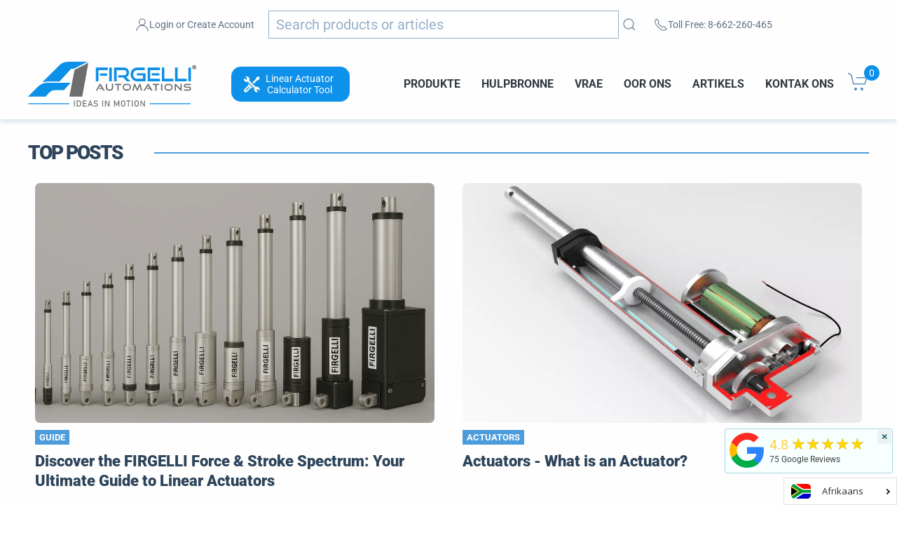

--- FILE ---
content_type: application/javascript; charset=utf-8
request_url: https://searchanise-ef84.kxcdn.com/preload_data.7L3u4e4Z1I.js
body_size: 11599
content:
window.Searchanise.preloadedSuggestions=['linear actuator','p actuator','r is','return on linear actuator','linear actuators','power supply','firgelli automations 12 stroke linear actuator','limit switch','mb bracket','the se','synchronous control','speed controller for linear actuators','arduino control','high speed','limit switches','ow long','heavy duty drawer slides','the com','high speed actuator','linear actuator speed control','two actuators','rocker switch','12v supply','how to wire actuators','high speed linear actuator','mounting brackets','motor drive','30 inch stroke','linear control','hi speed','12v motor','arduino code','remote control','24 volt linear actuator','duty cycle','actuator control board','ip rating','one cal','heavy duty rod actuators','external limit-switch microswitch','mb1 pin','is synchronized actuators','how to control a linear actuator','utility linear actuator','micro actuator','control board','fa-240-s-12 3 30:1','firgelli clevis mounting bracket','el kit','motor driver','dc motor drive','speed controller','mini actuator','firgelli fcb-1 lcd screen control box','heavy duty rod actuator ip66 rated dust and water resistant','feedback actuator','volt linear actuator','rotary actuator','high speed actuators','drawer slide','24v linear actuators','clevis pin','mb1 bracket','waterproof linear actuator','f-sd-h-220 12v','standing desk','into inches','magnet wire','actuator controller','heavy duty rod actuator','potentiometer feedback for linear actuator','linear actuator bracket','60 inch actuator','linear actuator controller','control box','pop up','60 inch stroke actuators','l12 linear actuator','size fa-tvl-170-24-36','8 inch stroke actuator','24v actuator 10 stroke','rod end','lbs fa-ra-22-12-24','miniature linear actuator','table lift','12v actuator','fa-sgr-35 series','magnetic actuators','how do you control heater with arduino','arduino actuator with set points','telescopic actuator','model fa-35-s-12-xx','motor speed control','fa-150-s-12-4 20:1','12 v power supply','overcurrent protection','26 inch stroke','safety switch','screw actuators','water resistant','motor less','fa-450-tr-24-30 actuator\'s','v mode','model fa-hf-100-12-30','p series','gear motor drive hub','model fa-al-35-12-2','tvl-170 rear mount pop-up tv lift','linear actuator angle mounting','micro ac','micro pen actuator with feedback','fcb-2 lcd','wire gauge','120 inch actuator','micro linear actuator','linear actuator control board','slide rails','where is it','utility linear actuator 330 lb 12 inch','wiring diagram toggle','motor 24v','best price','rf remote control system for actuators','fcb-1 controller','bluetooth desktop','linear guide rail kit','fa-mgr-15 series mini linear slide rails','three leg','heavy duty rod actuator ip66 rated dust and water resistant 12v 200 lb 20 inch','spur gear','bullet series 50 cal linear actuator','what is a','actuator bracket','wiring diagram','water proof','wireless control system','400 lb optical sensor 24 inch','fa 150 s 12 6','column lift remote control','fa-150-s-12-2 20:1','24v dc linear actuator','functional linear actuator','arduino due','3d print file','power supply cable','drawer slides','p-series high force actuators','roller top','high current dc motor drive','pwm freq','300 mm linear rail','sleek rod tubular linear actuators 30 in fa-04-12-30','force feedback linear actuator','mounting bracket for all mini actuators','external limit switch kit','linear actuator can','synchronous control board for feedback actuators 4 actuators','3 inch stroke linear actuator','mb50u mounting bracket','firgelli 24 stroke','linear actuator mounting','is plus','worm gear','is a db','arduino starter kit','firgelli micro actuator','motor slide','step files','tv lift','under mount drawer slides','four channel remote control system 4ch-rc × 1 remote control','adjustable stroke linear actuators','linear bearings','mini linear actuator','lid roller','external controller','mb1-p mounting brackets','motor speed controller','installation manual','fa-400-l-12-24 linear actuator','heavy duty linear bearing slide rails','fa sc1','safe work requirements','lightweight linear actuator','lid for tv lift','8 24v linear actuator','premium high force linear actuator','over current','hall sensor','ul 10c','firgelli automations heavy duty linear actuator','fa 1000 l 12 3','fa 240 s 12-18','pair remote','warranty plus','linear control board','lifting with','what is for','mini linear bearing slide rails','arc li','spdt relay','column lift 650','power wheels','4mm screw','4 channel relay','le wall','firgelli automations fa-150-12-2','video free 【visit','original l12','fa-400-l-12-24 12v','full speed','tvl-170 rear mount pop-up tv lift 36-inch','fcb-2 controller','fa-240-s-12-12 30:1','linear slides','dc gear motors','track actuators','100% duty cycle linear-actuators','bluetooth controller','tweezers probes','f-sd-h-450-12v-20 f-sd-h-450-12v-20','for free','classic rod linear actuators','max speed','lock requirements','100% duty linear-actuators','will there be a','for rivet','warranty online','mini linear actuator with feedback','outdoor rated','bullet 35 cal','fast actuator','control box for tv lifts','dc motor driver','2 on startup','micro utility actuator','type fa-1000-l-12-24','classic rod','micro pen','feedback rod linear actuators × 2 12v 150 lb 6 inch','model fa-hf-100-12-xx','type fa-400-l-12-30','track actuator','4 bar mechanisms','not error','install on 42','f pm h 900 12v 24','mounting bracket','linear bearing slider','firmware version','impact actuator high speed','worm drive','tv lifts','fa-po-240-12-xx dynamic','sync controller','60 drawer slides heavy duty','linear rail','gear reduction motor','fa-sgr-15n series mini sliding carriage','f-sd-h-450-12v-4 f-sd-h-450-12v-4','f pm h 1500 12v 30','f-sd-h-450-12v-22 f-sd-h-450-12v-22','actuator reversing switch','4ch-rc system','120v ac linear actuator','ball slide','gate actuators','2000 lbs actuators','re cold kit','logic board','fa-u-110-12-2 fa-u-110-12-2','lift column','source it','micro utility','ceiling drop down tv lift','model fa-1000-l-12-3','s 44 steel','sleek rod actuator','mb9 bracket','lifting with motor','fast linear actuators','touch screen radio','8 gauge rod diameter','aluminum rails','24vdc actuator','monitor lift','is dead','heavy duty industrial actuator','arduino uno','premium high force linear','optical feedback linear actuator','marine actuators','dynamic vs static force','super duty','6 channel remote control systems','air slide','outdoor tv cabinet','100 lb 36 inch','firgelli automations classic linear actuator 12v 4 stroke 150 lb','mb50 mounting bracket','linear actuator direct drive','fa hf 100 12 18','mounting plate','50 inch drawer slides','400 lb slides','power 12v 10a','emi cover steel','linear actuator potentiometers','firgelli bullet series mini actuator','hack hack','arduino feedback code','deluxe rod actuators 12v 100 lb 34 inch','for data','is code','not showing','two channel','is still','24v dc power','2 channel remote control system','deluxe rod actuators feedback','firgelli fa-ra-22-12-2','industrial heavy duty linear actuator','2ch rem','wiring plc to super duty','linear actuator 300mm','rubber tip','spare remote','fa po-150','iş excel','toggle switch','job as','linear bearing slides','actuator control board with lcd screen interface','bullet 50 cal','2 stage linear actuator','double and','series instruction manual','fa-c-45-12-24 brackets','mb20 mounting bracket','in graphs','response time','pressure sensors','psi to mpa','bullet series 50 cal linear actuators 24v 1124 lb 18 inch','encoder motor','timer relay','fa bh50 500 12 24','desk controller','48 inch linear actuator electric','42 awg diameter','tv lift cabinet','tell me about this actuator','2ch-rem actuator','micro utility bracket','heavy duty ip66 30','trap door opener','pop up tv outdoor','something so','load cell','stainless steel linear actuators','i+near actuators','silent micro linear actuator','fa-240-s-12-3 30:1','spdt switch','micro linear servo','800 lbs of force','box to','lever calculator','bullet series 50 cal','cable connectors','ive rary','number of cycles','hall effect','in line fuse','fa-po-150-12-xx fa-po-240-12-xx','the dark','over-current controller','premium plus','flat mount','l12 actuators','fa-200-tr-24-20 heavy duty track','mm per revolution','polarity reversing switch','fa-hd-2200-15-24 24v 2200lb 15','rotary encoders','spray for','power max','how to use multiple actuators','z stock','12v battery','fa-al-35-12-4 adjustable stroke','types of actuators','firgelli fa-240-s-24-1','rotary actuators','fast actuators','water proof actuator','for mechanical output of','model fa-240-s-12-2','in japanese','dc world','column actuator','for windows','of code','where meet','m4 screw','ip66 linear actuators','type fa-400-l-12-9','save 3a','bullet 50 actuator','lift kit','outdoor cabinets','telescopic linear actuator','lac board','external limit-switch microswitch kit for actuators','solenoid actuator','speed control','mini sliding rails','super duty actuator','gage resistance','usb to','actuator control','gear motor','bullet series','dc power adaptor 12v power adaptor','factor of safety','protocol studio','motor controller','standard awg for home wiring','24v potentiometer','synchronous control board for feedback actuators','brushed motor','hall effect actuator','linear potentiometers','24v linear actuator','fa-35-s fa-35-s-12-12','adjustable linear-actuators','micro actuators','max trap','24v actuators','linear slide rail','outdoor tv lift','super duty actuators','30 in stroke linear actuator','utility actuator','5v 4 channel relay module','fa sync 4','snow blower','don’t even','ip67 linear actuators','kitchen appliance lift','deluxe rod actuators','adjustable stroke linear actuator','heavy duty actuator','column lift','light weight actuators','rocker switches','ball screw','fa-35-12-24"-p premium 24 stroke 35 lbs 12v','linear motion','dc motor','chute deflector','fa-m series','actuator a','potentiometer feedback linear actuator','linear servo','optical feedback actuators','diy drop down tv lift mechanism kit','linear slide rails','synchronous control board','heavy duty','24 v linear','rf 433 mhz','sleek rod tubular linear actuators','bullet 36 cal','bluetooth relays','gas spring','linear potentiometer','1 inch stroke','linear actuator with limit switches','mb10 mounting bracket for the rod end actuators','firgelli actuator fa-150-12-2-p','f-sd-h-220-12v-6 f-sd-h-220-12v-6','heavy duty linear actuator','actuator linear','type fa-400-l-12-18','bluetooth module','4 channel linear actuator controller','mb17 mounting','optical series','man-rs2 momentary','linear act','24v motor','linear bearing','actuator feedback','6 inch stroke','linear slides for sale','stepper motors','switch or remote control','cad models','optical feedback linear actuators 12v 400 lb 24 inch','telescoping actuators','fa-sc1 speed controller','fa sync 2','f slide','mb3u bracket','ss linear actuator','6 wire cable','kitchen appliance','3d cad','feedback linear actuator','high speed linear actuator 24 v','trap door','micro linear actuators','drop down','silent linear actuator','feedback rod linear actuator','type fa-400-l-12-15','awg list','water linear actuator','linear actuator with arduino','model fa-1000-l-12-6','linear actuator 60 inch','30 inch linear actuator','overcurrent protection system','fa 400 l 12 15','optical feedback','mb3 bracket','fa rms 15 12 2','stepper motor','type fa-150-s-12-4','pop up lift','model fa-04-12-xx','mb17 mounting bracket for super duty actuators premium bracket','flip down tv','fa os 400-12-3','high speed linear actuators','classic rod linear actuator','replacement motor','ip66 rated','waterproof actuator','firgelli mini linear actuator','slide rail','actuator mount','lbs fa-200-ip66-12-60','jst ph 2.0','arduino kit','actuator brackets','bullet series 50 cal linear actuators','dpdt relay','f-pm-h-900-12v 15','body bracket','bullet actuator','linear motor','arduino actuator','lead screw','speed con','24v power supply','f12 micro linear actuator','high current dc motor drive 43a','switch control','3d model','36 inch actuator','linear actuators 12v','linear actuator with feedback','discount code','firgelli actuator fa-150-12-2','mounting hardware','bullet series mini actuators','p-series linear actuators','linear bearing slide rails','firgelli automations','automotive actuators','fcb-1 control','actuator boot','actuator firgelli','continuous use','micro pen actuator','over current protection system','fa-35-s-12-9 stroke light duty linear actuator 35 lb','rubber protector','quick release','rc linear','6 wire linear wiring','bluetooth relay','optical feedback linear actuators','tv lift cabinets','servo linear','terminal block','power max heavy duty actuators 900 to 1500lbs force','model fa-pa-12v-30a-ip66','fa-35-s-12-3 3','linear rails','micro motor','actuator wire','armored vehicle','fa-sgr-35 slide','mb50u mounting','12v power supply','power supplies','arduino mega 2560','drag chain','linear actuator for snow chute','appliance lift','new project','sleek rod','linear actuator arduino','window openers','hall effect sensor','linear actuator mounting brackets','actuator motor','rod actuator','base bracket','f-sd-h-450-12v-6 f-sd-h-450-12v-6','hfv4 relay','4 in 150lb','ip 68 actuator','scissor lift','heavy duty track actuators','emf brake','wiring diagram generator','servo motor','linear actuator 8','linear lead screw','premium linear actuator','fa 35 s 12 1','dc power supply','sync box','linear actuator control','man-rs sustaining','f-sd-h-220-12v-12 f-sd-h-220-12v-12','electric actuator','fa-b-110-12v-2 bullet series mini actuators 12 volt 110lb 2 inch stroke','electric linear actuator','micro switch','rocker switches for linear actuators','12 volt double-pole double-throw relay dpdt','110 volt linear actuator','100 lb speed actuator','mb6 bracket','mini linear actuators','mb24 brackets','small actuator','40 inch stroke','adjustable stroke','solar panels','firgelli fa-04-12-9','internal limit','100% duty cycle','actuator rotary','type fa-400-12-30-p','firgelli fcb-1','back drive','fa-u-330-12-6 fa-u-330-12-6','sliding carriage','external limit switch','table automation','sliding carriages','linear guide','fa-sgr-35-slider fa-sgr-35','ip ratings','20 inch actuator','rf remote','lbs fa-ra-22-12-2','micro controller','outdoor linear actuator','12 volt actuator','wiring harness','4 inch linear','24v controller','very quiet','fa1000 l-12-3','home automation','per actuator','dc power adapter 12 v fa-pa-12v-4a','actuator speed','fa-tr-35-12-15 firgelli','lifting column','optical feedback linear actuator 12v 200 lb 18 inch model fa-os-240-12-18','ul rating','linear slide bearings','sleek rod tubular 12','p-series linear actuators 12v 35 lb 12 inch','lbs fa-hf-100-12-18','motorized ceiling flip down tv mount','actuator no noise','deluxe rod','ir remote','rod actuators','fa-35-s fa-35-s','os series','safety certifications','firgelli auto fa-os-400','feedback linear actuators','stroke inch stroke','2 channel control board','firgelli l12','under mount','wireless remote','clevis bracket','linear slide','rocker switches for linear actuators momentary','fa bh50 500 12 12','f-pm-h-1500-12v-20 f-pm-h-1500-24v-20','vertical lift','fa po 35 12 4 5:1','feedback rod','force control','f-sd-h-450-12v-14 f-sd-h-450-12v-14','heavy duty track actuator','2ch-rem system','adjustable stroke linear actuator 35 lb 1 2 inch 12 volt','mb36sm mounting','snow blower chute','fa-u-110-12-12 wiring diagram','force sensor','wire awg table','fa ra 22 12 24','ac to dc converter','level sensor','fa-sgr-15n series','actuator to move push button','lift columns','mb14 bracket','hall-effect current sensor unit','fa-bh50-1124-12-36 wiring instructions','6v actuator','weather proof cover','shaft coupling','model fa-400-12-4-p','24vdc power supply','kitchen appliance lift slides','remote controller','overcurrent protection system fa-poct','model fa-bh50-500-12-18','tv mounts','24v actuator','end cap','12 volt motor','switch wiring kit','actuators with worm gear','feedback rod linear actuators','momentary switch','copper wire','can open','waterproof led rocker switches momentary','column lift actuator','remote controll','turn shaft application','electric actuator linear','l 12 r actuator','tvl-170 rear mount pop-up tv lift × 1','firgelli 12v linear actuator with feedback 2–6 inch stroke 35–100 lb force','feedback actuator linear','fcb-1 lcd','first time discount','ip 66 actuator','compact linear actuators','specifications fa-b-20-12v','actuator with encoder','what is a linear actuator','firgelli fcb-2 lcd','speed actuators','model fa-150-12-2-p','motorized tv lift','model fa-35-12-3-p','3 stroke 12v linear actuator','mini track linear','fa-ra-22-12-4 mb8','how to wire an','micro p','36 drawer slides','kitchen lift','hall effect linear actuator','position sensor','12v actuator motor','bullet 50 cal actuator brackets','telescoping actuator','warranty on linear actuators','synchronized control box','6 wire cable with 20 gauge wire','fa-sync-4 remote control','linear actuator feedback','pop up tv lift','linear actuator controllers','slow actuator/motor','action linear','how to install an actuator','pulley lifting','actuator parts','fa-bs35-20-12-24 bullet series 35 cal linear actuators','soldering iron','rc application actuators','data sheet','external limit-switch','flip down','mil spec','arduino mega','12 v motor','power max heavy duty actuators','30 inch actuators','micro gear motor fa-gm12-6v-30','12 v battery','arduino tutorials','replacement parts','rubber protector for classic linear actuators','usb connection','dual linear actuator','stainless steel','desk lifts','high speed linear actuators 12v 22 lb 24 inch','overload protection','optical series 200','mounting bracket for the rod end actuators','actuator extension','force mounting brackets','pro hardware','hall sensors actuator','window actuator','12v linear actuator','linear generator','micro controllers','feedback rod linear actuators × 1 12v 200 lb 12 inch','switch box','heavy duty linear actuators','ball joint','guide rail','high speed linear','adjustable limit switches','chute actuator systems','push buttons','actuator feet','fa 1000 l-12-3','linear guides','micro shaft couplings','stepper motor actuator','12 volt double socket and wiring harness for single-pole double-throw relays spdt','high torque','fa sync 4 control diagram','servo actuator','bottom mount','ac to dc','fa-al-200-12-2 adjustable stroke actuator','linear track','fa po 150 12 2','actuator with brake','replacement remote','sa poct','mb50 mounting','t bracket','limit switch kit','return policy','p series actuators','linear actuator driver','actuator speed control','l 16 linear actuators','adjustable stroke end capacity','linear slide for','remote control wire','actuator cover','switch limit','6 stroke actuator','pulley cable kit','9 inch stroke','remote for actuators','hatch door','drop‑down lift','linear actuator calculator','adjustable stroke linear actuators 24v','fa-u-330-12-2 fa-u-330-12-2','deluxe linear actuator','firgelli fa-400-l-12-12','hi speed linear actuator','actuator 110 lbs with feedback','actuator with feedback','dc power 24v','adjustable high speed actuator','50 inch linear actuator','linear rod actuators','remote control actuator controller with lcd screen','pen actuator','linear actuator switches','fa-150-s-12-2 2','model fa-bh50-500-12-24','how to wire a power supply','12v bullet series 50 cal actuator','firgelli fa-bh50-1124-12-10','micro linear actuator bracket','plastic gears','roto linear actuator','super duty 16','controller linear actuator','mb2 bracket','model fa-mfd-70','fa poct','type fa-400-12-18-p','adjustable limit switch','fa cap','linear rod with feedback','high current dc motor drives','dc power','force feedback','p-series base mounting bracket','fa-po-240-24-2 30:1 linear','linear slide bearing','premium linear actuators','fa 150s124','how to set up actuators','linear actuator ip66','premium high force','2 channel relay','voltage drop','wire actuators','actuator for on/off duty','linear actuator accessories','fa sgr 35','chute actuator','fa-scl-650 fa-scl-1000','drawer rail','fa series','scl series','stainless steel actuator','actuonix linear','optical series 400 lb','sa sync 4','wireless actuator','motor for','buy el kit','fa-sync-2 product','pro hardware drawer slides','24 volt 20 in','wire connectors','mounting bracket for the rod end','2 chan remote','stroke extension slides','heavy duty rod actuator ip66 rated','fa-scl-650 file','bracket pin','actuator remote','rotary servo','video of actuator','floor mount','relay module','awg current rating','l bracket','fa-35-s-12-9 5:1','classic rod linear actuators 12v 35 lb 18 inch','control linear actuator motor driver','4 linear actuator','outdoor actuators','guide rails','troubleshooting guide','mb1-p premium mounting bracket premium bracket','mb36c mounting','center mount slides','how to power actuator','4 inch stroke','fa-tvl-180-36 fa-tvl-180-40','firgelli silent','linear bearing slide','f sd h 450 12v','fa-b-20-12v fa-b-20-24v','utility linear','worm gear motor','friction linear guides','120 volt actuators','linear spring actuator','30 linear slide','micro linear','bullet series 36 cal linear actuators','firgelli bullet 35 cal','electric linea','23 cal linear-actuators','plc programming','mount a linear actuator','control board user','actuator mounts','ac to dc power supply 12v 30a','150mm actuator','heavy duty rod actuators 24v','fa-b-22-24v-2 bullet series mini actuators 24 volt 20lb 2 inch stroke','speed controls','mb5 bracket','model fa-400-12-6-p','mechanical advantage','wiring generator','6 volt actuator','linear actuator potentiometer','how to build tv lift cabinet','bottom mount slider','fa sync-2','l12 linear actuators','firgelli linear','fa-sgr-35 series heavy duty linear bearing slide rails × 1 84 inch','worm and gear','24v f-pm-h-1500-24v-6','l12 100mm','fa-150-s-12-3 20:1','synchronous mode','os series 200 lb','mini 12 in stroke','24 inch actuator','double pole double throw relay timer','position control','speed controller sc1','wire awg','firgelli l-12 linear actuator','2 channel remote control system remote control','actuator switch and remote','inside a','pla linear actuator','fa hd 2200','actuator 12v','drawer slides so tech','motor high speed','wire extension','bracket mb1','mb8 bracket','manual linear actuator','micro motors','slow actuator','fa-bs35-20-12-x 28','laser diode','bullet series 50','fa-hf-100-12-36 use','linear actuator 5v','quick connect socket for 12 volt double-pole double-throw relay','height control','fa ra 22 12 36','40 linear actuators','12 30 amp power supply','gear motor worm','what size linear actuator do i need','position controller','linear actuator 3','pwm speed controller knob','12v linear ac','linear actuator cad','adjustable stroke end cap','how to program switch','f-sd-h-220-12v 18','fa brackets','12v actuator ip66','rf control','4 inch stroke micro linear actuator 12v dc','bulk discount','8 inch actuators','premium linear actuator mount','chassis with dc motor and wheels','batteries for','fa hd 2200 24 15','continuous duty','the bullet 50 actuator','fa sc','sket dimension','up down set','wiring limit switches','flip down tv lift','18 stroke high speed','tvl-180 floor mount pop-up tv lift','firgelli automations industrial actuator','motor driver linear actuator','power max heavy duty actuator','self level','fa 35 12 8 al','caster wheels','premium force linear','linear actuator brackets','optical linear actuator','fa os 240','linear actuator 4','firgelli fa-po-35-12-2','2 stroke firgelli automation 35lb','fa-u-110-12-2 fa-u-330-12-2','mb17 mounting bracket for super duty','pop up with swivel','bullet mini','fa35 s 12 12','pressure switch','series actuators mb','led lcd','mini tra','50mm stroke actuator','12v linear actuators','fcb-1 actuator control board','mini linear actuator brackets','pressure sensor','drive actuator','120v actuator','mb6 body bracket','synchronous controller','type fa-400','rv tent','fa os-400-12-3','vertical tv mount','brushless dc','external limit-switch kit for actuators','switch controllers','actuator cable','voltage 100-120vac','column lifts','plastic worm gear','rf flip down remote control','fa-rms-15-12-x dynamic force 15 lbs','worm gear rotary actuators','linear bearing slide rail','bluetooth actuator','hall sensors','bracket kit for track actuator mb5','60 inch 100 lbs actuator','linear actuator 24v','fa 12 24 t','synchronous actuator control','12vdc battery','reverse direction','track linear actuator','heavy duty linear','ceiling tv mount','how to sync','mbi bracket','12v dc motor','fa-sgr-35 heavy duty linear bearing slide rails','arduino led','linear actuator with potentiometer','how to power an actuator','side mount drawer slides','how to wire power supply','60 drawer slides/guides','reverse switch','mount bracket','mb1-p mounting bracket for p-series actuator','back-emf brake','fa 240 12 4 p','120 volt linear actuator','fa-450-tr-24-xx dynamic','door lift','silent micro linear actuator 25mm 1-inch','current sensor','linear actuator flat base','power wheel','roller switches','light sensor','motorized tv','how to find an actuator','9v actuator','motorized lift','lbs fa-ra-22-12-32','bullet series 36','chain actuator','high speed feedback','actuator with remote control','fa os 240 12 18','actuator to get into storage under','arduino better','switch and wiring','flat base','compact drawer slides','spring return','sliding door','36 cal linear actuators','premium actuators','12v for actuators','fa-tr-35-12-10 firgelli','mounting bracket mb1 clevis end','high current','high force','micro shaft coupling','rocker switches for linear actuators × 1 momentary','micro gear motor','dc power adaptor 12v','appliance garage','fa 150-s-12 6','plastic gear','control boxes','ac linear actuator','65 inch floor mount lift','clevis end','ac to dc power supply','enameled copper wire','stepper motors linear','2 channel remote controller','ip67 linear actuators 50 cal','tv drop down brackets','app remote control system','sliding bearing','replacement remote control','limit switch tutorial','sleek rod tubular linear actuators 12v 40 lb 12 inch','fa ra 22 12 8-stroke-actuators','rated actuator','pen actuator bracket','clutch protection','feedback controller','ip 67 actuator','12v dc','12v relay','jst xh','fa 35 12 2 p','12 volt double-pole double','feedback rod linear actuators 12v 35 lb 3 inch','linear actuator and arduino','ea sync 4','end bracket','aluminum rotary encoder control knobs','12v timer relays','actuator stop','inductive actuators','fa 35 12 1 p','drop down tv','motor and gear','rocker switch box','actuator base','rocker switch for linear actuators momentary man-rs2','5v actuator','pulse per inch','synchronized actuators','35 inch stroke','linear feedback actuators','linear actuator wire kit','long stroke','2ch rc','mini bullet actuator','linear actuator with encoder','optical linear actuators','desk lift','actuator speeds','synchronous mode video','fa-sync-4 or fa-sync-2 synchronous box','linear actuato','75 lb motor for acme screw','14 inch actuator','remote control system','drop down from kitchen cabinet electric mount','max draw','wall mount','h bridge','fa po 150','mb18 bracket','switch accessories','6 linear actuator','clevis end rotation','actuator mounting bracket','at actuators','48 inch stroke','premium heavy duty actuators','lift actuator','fa 240 12 2 p','fa sc2','motor micro gear','sleek rod tubular linear actuators 150 lb 12 inch','motor linear','center mount','cable crimper','synchronous box','1 inch stroke 2 inches a second','linear actuator with an arduino and relay','slide table','long dut','base mounting brackets','rod linear actuator','television lifts','f sd h 450 12v 12','10mm hub','rotating solar','mini motors','adjustable limit','small actuators','snow blowing','remote actuator','door openers','remote switch for linear actuator','programmable controller','mb17 mounting bracket','magnetic sensors','jumper wire','telescopic drawer','40 inch actuator','linear actuator 24 12v dc-powered','fa-po-240-12-12 wiring','integrated controller','linear actuator remote','noise level','silent actuator','kitchen lifts','waterproof linear','force e','proximity controller','linear actuators controller','memory function','mb50 brackets','mb1-p premium mounting bracket','double pole relay timer','linear actuator 12 volt 12 inches','firgelli power supply','flip down tv lifts','heavy duty rod actuators 12v 1000 lb 18','linear actuator type','protective rubber','premium base mounting bracket','push button','linear actuator with hall sensor','electric rotary actuators','control switch','led power supply','lifting legs','with remote','push button linear actuator','ip55 weather-resistant','dpdt rocker switch','12 volt battery','mb35 mounting bracket','speed contr','ac servo motor','hall sensor feedback','under mount slides','fa tr 35 12 15','feedback actuators','dc power adapter','motor speed controllers','linear actuator kit','reciprocating motion','mb21 body bracket','roller bracket','f-sd-h-220-12v-4 f-sd-h-220-12v-4','robot sensors','actuator applications','track lift','fa 400 s','fa-hf-100-12-18 actuator','super duty brackets','linear actuator force calculator','high current dc motor','m 0.3 gear','fa-400-l-12-12 linear actuator','military discount','far fee','24v mot','4 24v linear actuator','mini linear','track set','mb10 rod-end linear actuator mounting bracket universal fit for 20mm rod ends','linear actuator temp','f sd 450 12v 40','12 volt 1 inch stroke','8051 microcontroller board','firgellia fa-bh36-224-12-22','powerful brushless','6 volt actuators','how to change','using the feedback function on the utility actuator','linear actuator ip66 optional feedback 12','f sd h','fa 150 s 12 4-stroke-actuators','electric lifting column','worm gear linear','how to wire a rocker switch','50 long ail','controllers remote','fa po 35 12 4','nc limit switch','line actuators','ip 54 linear actuator','side rails','wire guage','c-series actuator','high speed linear actuators × 4 12v 22 lb 6 inch','calculator mm','automation control board','skylight opener','motor 12v','ip54 dustproof','12 stroke 1000 lbs ip66','no momentary','base mb3 bracket','firgelli automations 2 channel remote control kit','c-series actuators','multiple linear actuators arduino','firgelli fa-240-s-12-4','actuator sync','mb10 mounting bracket','500 lbs slides','super duty 450','tv cabinets','fa bh50','industrial linear actuator','actuator power supply','diy drop down tv or appliance lift kit','mini linear actuator pa‑14 24 v','light weight linear actuator','power adapter','air pressure','electric desk','linear actuator right angle motors','how to buy tv lift','motor relay','linear actuator parts','battery holder','micro linear slide','firgelli linear actuator replace','18 v actuators','pid control','back force','rod end connect','fa tvl-180-36','link 4 actuators','firgelli fa‑ra‑22‑12‑22 high‑speed linear actuator','winter cover','fa-sc2 speed controller','fa 400 l 12 6','controller sync','premium rod linear actuator','linear actuator with external limit','what is an actuator','delux rod actuators','firgelli heavy duty','custom length','fcb-2 actuator control board','blog post','kit for gate','p-series high force actuators 12v 400 lb 6 inch','actuator mini','replacement is fcb-2','bullet series high force actuator','series feedback actuators','24v actuator with feedback','spindle motor','sku f sd h 450','home automation integration','cable length','c power','linear actuator mounting bracket','c series','actuator 24 in','4 actuator lift','motor swap','f-sd-h-450-12v-10 f-sd-h-450-12v-10','toggle switch for actuators or motors','automatically retract','firgelli classic linear actuator','actuator controls','single pole double-throw','project page','f pm h 900 12v 30','amps wire size','premium high speed','linear part','model number','waterproof linear actuators','fcb-1 control board','mini style 12','heavy duty track actuators fa-200-tr-24-30','brushed motors','fa 200 i 66','mechanical backlash','firgelli fcb-1 control box','tutorials page','36v actuator','fa-35-4l e desk','spdt relays','r clip','door linear actuator','end stop','double pole double throw','current limit','key fob','fa-sgr-35-20 file','bullet 36 cal linear actuators','fa-150-s 12-6','12v dpdt relays are','keypad controller','pin system actuator','how to choose','water resistance','deluxe rod actuator','hidden kitchen appliance lift','stroke inch 36','ceiling lifts','synchronized actuator controller','save position','ac dc','dc power adapter 12v','reverse motion','linear clamp','fa-f12-4-12-2 f12','fa-sgr-15n-30 fa-sgr-15n series mini linear slide rails 30 inch','feedback rod linear actuators controller','wireless controller','industrial linear actuators with positional feedback','fa 200 l 12 6','linear actuator motor','waterproof led','f12 micro linear','control knob','heavy duty drawer slide','fa-tvl-180-36 fa-tvl-180-40 stroke','manual operation','12v timer','12 volt heavy duty actuators','remote programming','preset positional','rotary control knob','2 leg stand lift desk','configuration program','rohs certified','bottom slider','wall switch','position feedback arduino','linear actuator hall sensor','momentary mode','5v battery','p series 24 volt','model fa-04-12','micro switches','clevis mount','p-series high force actuators 12v','vehicle actuator','limit switch actuator','75 in tv lift','vent actuator','wire size','sku f-pm-h-1500','lcd screen','firgelli automations bullet series mini linear actuator','dc adapter','speed and direction','super duty actuators 220 lbs 24 inch','wired controller','hall sensor actuators','heavy duty linear sliding carriage','8 stroke 150 lbs force linear actuator w potentiometer feedback','temperature sensor','actuator relay','optical feedback linear actuators 12v 200 lb 18 inch fa-os-240-12-18','mega sensor','fixed lid tv lift','tv lift fa tvl 180-36','latching switch','direction switch','actuator high speed','replacement actuator','high speed heavy duty actuator','fa 35 12 6 products','back driving','f-sd-h-220-12v-18 f-sd-h-220-12v-18','bearing slides','locking drawer slides','manual fa-sync-2','be step','linear rod feedback','worm gears','12vdc linear actuator 2 stroke','waterproof led rocker switches sustaining','how to build','remote control limit switches','drop down tv lift mechanism kit','h type','linear rail clamp','stand up desk switch','dynamic braking','low speed high accuracy linear actuators','swivel tv lifts','linear actuators 24v','f-pm-h-1500-12v-15 f-pm-h-1500-12v-15','remote controls','fa mounting bracket','x y assemble','optical feedback linear actuators 12v 400 lb 6 inch','gear hub','momentary rocker switch man-rs2','on fa-04-12-12','deluxe actuators','water resistant heavy duty rod actuators','front mount','80mm stroke length linear actuator','classic rod linear actuators 12v 150 lb 18 inch','electric linear actuators','outdoor bearing slide','4 linear actuator ip65 rated','air actuators','screw bracket','actuators what is an actuator','worm gear set','made in','fa bh50-500-12-36','hd bracket','bullet series brackets','f-pm-h-1500-12v-35 f-pm-h-1500-24v-35','double pole','fixed lid','lock actuators','linear bearings 101','mounting bracket linear actuator','premium rubber protector','high speed linear actuator 24 v dc','optical sensor','aluminum rotary encoder','sd-h-220 12v-18','n20 gear','lbs fa-ra-22-12-10','motion sensor','actuator ends','what is stroke in linear actuators','stop switches','tv stand','lead time','mounting bracket download','momentary rocker','motor for acme screw','extra heavy duty','synchronous control board for feedback actuators actuators','linear actuator 150 lb 30 adjustable stroke','24 volt dc linear actuator','high speed linear actuator motor','2 channel remote','heavy duty slides','optical feedback actuator','model fa-al-35-12 x','four channel control','control panels','36 inch stroke','bullet series 35 cal','actuator switch','over current protection','high speed linear actuator 40','power supply manual','two way','fa-po feedback actuators','e inch stroke worm gear linear','12 volt single-pole double-throw relay spdt relay 20amp','mounting bracket for optical feedback actuator','gps antenna','power relay','6v motor','fa 150 12 4-stroke-actuators','wire lengths','remote reset','rail includes 1 sliding bearing block','dynamic force','position indicators','agricultural equipment','feedback cable','heavy duty linear act','actuator driver','fa serie','fa po 35 12 12','egs linear track actuators','miniature linear actuator stroke 12v','optical series 400lb actuator','fa-150 s','using fuses','voltage range','back drive force','fa-u-110-12-8 wiring','arduino relay control','channel remote','fa-hd-2200-30-24 h','desk control','weatherproof outdoor','telescoping legs','external limit switches','operating noise','high speed 40 actuator','fa-35-12-2 inch','mounting bracket for super duty actuators','p-series linear actuators 12v 200 lb 6 inch','acs712 current','guide for actuator','mini linear actuator 12 v','movement sensor','mounting rail','tvl-170 rear mount pop-up tv lift × 1 30-inch','linear actuator wiring','due to the drive gearing method this actuator will back drive under higher loads with no power applied to the actuator using a gas spring of the correct rating will alleviate the back drive another option is using an spdt relay to work as a back-emf brake','2 stand lift desk','fa sgr 15','model fa-04-12-12','roller top fixture','3 in actuators','4 channel controller','24v to 12v','dc worm drive motor','high speed linear ac','24 vdc linear actuators','mini track actuators','fa 400 l 12 30-stroke-actuators','actuator lever','3 inch stroke','gear actuator','spade connectors','l12 50mm','electrical circuits','adjustable linear actuator','small dc','duty cycles','sensor arduino','synch box','remote control micro-linear actuator','linear actuator body bracket','tv horizontal bracket','3 position programmable','photoelectric coupling','high speed actuators 400lbs','position indicator','sit stand desk','heavy duty linear slide rails','gear ratio','fa sgr','motion of linear actuator','feedback rod linear actuators 12v 35 lb 4 inch','actuator remote control','bts7960 43a','force controllers','how do you control a linear actuator with a switch','50 stroke linear actuator','electrical noise','n actuator','base mounting bracket','soft start','body brackets','compact slides 36','carbon steel','small linear actuators','mb36sm mounting bracket','tech support','model inches','cover for outdoor tv stand','60 inch 500lbs','fa 400 l 1 3','fa po 35','premium high force linear actuators 400lbs 24','toggle switches','control systems','control switches','cleaning methods','5 inch clevis','high performance','36 cal mounting bracket','dc motor controller','actuators without built-in feedback','mb36c bracket','mounting bracket for optical','bullet series 36 cal linear actuator','aluminum bracket','can bus','deluxe rod linear actuators','unexpected failure','length of super duty','f-sd-h-220 12v 12','f-sd-h-450-12v-8 f-sd-h-450-12v-8','pen feedback actuators','transmission mode','fa tvl-170','this 24v','synchronous control box','relay harness','bullet series 50 cal linear actuators 12v 674 lb 24 inch','tubular actuator','wireless systems','o,8 inch','400lb actuator','actuators with built in feedback sensor','12 volt motors','relay kit','fa-sgr-15n series mini linear slide rails','linear actuator 100mm','compact drawer slides 40 inch','x y','3 in stroke','4 synchronized actuators','bluetooth for','new projects','35 cal bullet','13 inch actuator','technical support email','actuator release','33 inch linear actuator','water resistant led power supply 12v 30a','solar panel','circuit protection','bracket type','mini bullet','4 leg desk lift controller','fa 240 12 12v','wireless remote controller','rod ends','external limit','12 volt double-pole double-throw relay','firgelli small track linear actuator','wireless power supply for actuator','tv lift for 65 tv','linear speed','power adaptor','heavy duty track','motor gear','12v bullet series 36 cal actuator','actuator circuit','power max heavy duty','premium high force linear actuators','manual overriding','p-series high force actuators 12v 400 lb 4 inch','optical series 400','classic rod linear','dc gear motor','four leg','control linear actuator with arduino','hidden tv','worm gear motor actuator','3mm micro motor','tv cabinet','mb10 step','pin lock','fa-hf-100-12-xx dynamic','fa 400 l 12 12','firgelli heavy duty linear bearing slide rail','stranded wire','connecting actuators to arduino','dc plug','actuator pin out','built-in force control mini','fa lift','motor driver ib','fa 240 e','technical drawings','standing desk lift','mounting bracket mb1p','pulse width modulation','ball bearing slider','quote you','35 lb 4 in stroke','fa ra 22 12 2','motor bracket','reed switch','fa 150-s-12-4','how to mount column lifts','actuator mounting rail','200lb actuator','control boards','12 volt 24-stroke-actuators','v2 bluetooth','8 channel remote control','sync x','tvl-170 rear mount pop-up tv lift × 1 36-inch','product catalog','mb6-p body brackets','man rs2','stroke actuator','dip switch','ip66 rated limit switches','mini track','clevis design','fa hd 1000mm','adjustable actuators','arduino ile','feedback rod linear','classic linear actuator','fa 1000 l','hall sync controller','can limit switch','long drawer slides','waterproof led rocker switch momentary','waterproof led rocker switches','actuator linearity','75 lb load rating','top actuators','op ratings','protector rb2','model fa-05-12-30','start of a project','rocker switch wall','mb20 body brackets','fa-35-12-18 p','linear actuator cover','12 30 amp power','fcb-2 rf','mb1 linear actuator bracket','flip down mount','45 degree 12 volt actuator','actuator controller remote control','24v control box','quick start guide','led indicator','control fuse','bullet series 23 cal linear actuators','mb3u mounting brackets','20 gas spring','12v dc power adaptor','super duty actuators 450 lbs 18 inch','12v 24v','track feedback','remote contro actuator controller','lit switch','utility linear actuator 110 lb','heavy duty line','actuator speed controller','flanged cap','electric lift 12 lift','9 inch ip 66','rb2 product','hall effect instructions','12v optical feedback actuators'];

--- FILE ---
content_type: image/svg+xml
request_url: https://www.firgelliauto.com/cdn/shop/t/50/assets/firgelli-logo.svg?v=176904496620290198011727218168
body_size: 1779
content:
<svg xmlns="http://www.w3.org/2000/svg" viewBox="0 0 400 107.1"><g id="Layer_2" data-name="Layer 2"><g id="Standard"><path d="M96.79,0h45L109.1,16.85c-7.73,0-7,.46-12.27,6.2l-22,24.21c-10.1,0-19.33.09-29.43,0a36.28,36.28,0,0,0-11.75,2.31L72.2,11C75.92,7.31,81.48,0,96.79,0Z" fill="#0d90e8" fill-rule="evenodd"/><rect x="193.11" y="13.99" width="6.15" height="32.83" fill="#0d90e8"/><path d="M238.34,32.94a12.52,12.52,0,0,0,1.8-6.92,14.18,14.18,0,0,0-.82-5,10.43,10.43,0,0,0-2.37-3.8,10.24,10.24,0,0,0-3.77-2.42,14.34,14.34,0,0,0-5-.83H204.68V46.82h6.15V20.13h17.34a6.12,6.12,0,0,1,4.37,1.47,6,6,0,0,1,1.54,4.51,6.62,6.62,0,0,1-1.49,4.66,5.82,5.82,0,0,1-4.44,1.58H214.42v5.49h12.24l8.11,8.9.07.08h8.72l-9.89-10A9.91,9.91,0,0,0,238.34,32.94Z" fill="#0d90e8"/><rect x="171.18" y="27.99" width="16.87" height="5.44" fill="#0d90e8"/><polygon points="161.44 46.82 167.59 46.82 167.59 20.13 189.43 20.13 189.43 13.99 161.44 13.99 161.44 46.82" fill="#0d90e8"/><path d="M258.91,32.77H273.5v7.9H259.91a9.85,9.85,0,0,1-3.93-.78,9.44,9.44,0,0,1-3.1-2.14,9.89,9.89,0,0,1-2-3.28,11.45,11.45,0,0,1-.74-4.14,11.24,11.24,0,0,1,.74-4.13,9.81,9.81,0,0,1,2-3.21,9.49,9.49,0,0,1,3.1-2.1,10.09,10.09,0,0,1,3.93-.76h17.78V14H259.91a17.22,17.22,0,0,0-6.34,1.14,15.29,15.29,0,0,0-5.07,3.26,14.75,14.75,0,0,0-3.35,5.1A17.63,17.63,0,0,0,244,30.07a18.28,18.28,0,0,0,1.19,6.63A16,16,0,0,0,248.49,42a15.77,15.77,0,0,0,5,3.52,15.57,15.57,0,0,0,6.35,1.29h19.75V27.51H258.91Z" fill="#0d90e8"/><rect x="381.36" y="13.99" width="6.15" height="32.83" fill="#0d90e8"/><polygon points="355.75 13.99 349.6 13.99 349.6 46.82 377.5 46.82 377.5 40.67 355.75 40.67 355.75 13.99" fill="#0d90e8"/><polygon points="290.55 20.13 313.81 20.13 313.81 13.99 284.39 13.99 284.39 46.82 313.85 46.82 313.85 40.67 290.55 40.67 290.55 20.13" fill="#0d90e8"/><polygon points="324.31 13.99 318.15 13.99 318.15 46.82 346.05 46.82 346.05 40.67 324.31 40.67 324.31 13.99" fill="#0d90e8"/><rect x="294.13" y="27.51" width="18.43" height="5.26" fill="#0d90e8"/><path d="M48.93,50.18c-11,0-18.12,2.22-26.11,10.23L0,83.22l41.84,0,5.21-5.69c7.55-8.26,10.6-9.68,21.63-9.65H85.29l15.92-17.67Z" fill="#0d90e8" fill-rule="evenodd"/><polygon points="143.5 2.49 128.95 83.22 98.26 83.22 110.65 19.44 143.5 2.49" fill="#6d6e6e"/><path d="M236.93,52.79h-3.86a7.52,7.52,0,0,0-7.82,7.89c0,4.69,3.36,8.22,7.82,8.22h3.86a7.88,7.88,0,0,0,7.89-8.22A7.55,7.55,0,0,0,236.93,52.79Zm4.87,8a4.81,4.81,0,0,1-4.87,5.07h-3.86a5,5,0,0,1,0-10.07h3.86A4.72,4.72,0,0,1,241.8,60.81Z" fill="#6d6e6e"/><polygon points="206.56 55.81 212.58 55.81 212.58 68.9 215.6 68.9 215.6 55.81 221.62 55.81 221.62 52.79 206.56 52.79 206.56 55.81" fill="#6d6e6e"/><path d="M171.67,52.57a1.67,1.67,0,0,0-1.46,1L161,68.9h3.45l7.13-12.05,3.31,5.56h-4.71l-1.46,2.5h7.65l2.34,3.93,0,.06h3.63l-9.25-15.37A1.69,1.69,0,0,0,171.67,52.57Z" fill="#6d6e6e"/><path d="M266,52.6a1.52,1.52,0,0,0-1.44,1l-4.77,10.94-4.77-10.94a1.62,1.62,0,0,0-1.51-1,1.44,1.44,0,0,0-1.5,1.22L248,68.74l0,.16h3l3-10.9,4.33,10a1.61,1.61,0,0,0,3.07,0l4.35-10,2.94,10.8,0,.1h3l-4.1-15.08A1.44,1.44,0,0,0,266,52.6Z" fill="#6d6e6e"/><path d="M199.41,61.77c0,3.22-1.48,4.37-5.65,4.37S188.1,65,188.1,61.77v-9H185v9c0,5.08,2.67,7.34,8.67,7.34s8.69-2.19,8.69-7.34v-9h-3Z" fill="#6d6e6e"/><path d="M362.62,64.09l-11-10.89a1.74,1.74,0,0,0-1.27-.6c-.95,0-1.54.68-1.54,1.78V68.9h2.89V57.47l10.93,11h0a1.86,1.86,0,0,0,1.35.62c.91,0,1.5-.7,1.5-1.78V52.66h-2.89Z" fill="#6d6e6e"/><path d="M285.54,52.57a1.65,1.65,0,0,0-1.46,1L275,68.71l-.11.19h3.45l7.13-12.05,3.31,5.56H284l-1.45,2.5h7.65l2.37,4h3.63L287,53.53A1.61,1.61,0,0,0,285.54,52.57Z" fill="#6d6e6e"/><path d="M382.82,59.42h-7.26a1.67,1.67,0,0,1-1.85-1.79,1.7,1.7,0,0,1,1.88-1.82H387.1v-3H375.59c-3,0-5,1.8-5,4.58s2,4.64,5,4.64h7.27c1.43,0,2.19.66,2.19,1.92s-.82,1.95-2.19,1.95h-12v3h12c3.17,0,5.06-1.79,5.06-4.77S386.13,59.42,382.82,59.42Z" fill="#6d6e6e"/><path d="M336.14,52.79h-3.86a7.52,7.52,0,0,0-7.82,7.89c0,4.69,3.36,8.22,7.82,8.22h3.86A7.88,7.88,0,0,0,344,60.68,7.55,7.55,0,0,0,336.14,52.79Zm4.87,8a4.81,4.81,0,0,1-4.87,5.07h-3.86a5,5,0,0,1,0-10.07h3.86A4.73,4.73,0,0,1,341,60.81Z" fill="#6d6e6e"/><rect x="316.37" y="52.79" width="3.01" height="16.11" fill="#6d6e6e"/><polygon points="296.7 55.81 302.72 55.81 302.72 68.9 305.74 68.9 305.74 55.81 311.76 55.81 311.76 52.79 296.7 52.79 296.7 55.81" fill="#6d6e6e"/><path d="M397.56,15.17c-.12-.23-.23-.45-.34-.68s-.18-.37-.28-.55a1.42,1.42,0,0,0-.38-.46.73.73,0,0,0-.3-.16l0,0a1.09,1.09,0,0,0,.25-.1,1.21,1.21,0,0,0,.42-.33,1,1,0,0,0,.17-.33,1.46,1.46,0,0,0,.05-.2v0h0s0,0,0,0h0v-.06s0,0,0,0V12s0,0,0-.05v-.07s0,0,0,0v-.06a1.11,1.11,0,0,0-.13-.4.92.92,0,0,0-.22-.26,1.17,1.17,0,0,0-.28-.17,1.42,1.42,0,0,0-.33-.11l-.16,0h-2.53s0,0,0,0v4.72s0,0,0,0h1.19s0,0,0,0V13.74h.42a1,1,0,0,1,.32.08.64.64,0,0,1,.23.2,2,2,0,0,1,.2.3,2,2,0,0,0,.1.21c.05.1.09.2.15.3s.09.2.14.29a2,2,0,0,1,.1.21,1.74,1.74,0,0,0,.1.19s0,0,0,0h1.28s0,0,0,0Zm-1.68-2.69a.48.48,0,0,1-.34.36,1.24,1.24,0,0,1-.33,0h-.53s0,0,0,0V11.68s0,0,0,0h.53a1,1,0,0,1,.35.05.43.43,0,0,1,.32.34A1,1,0,0,1,395.88,12.48Z" fill="#6d6e6e"/><path d="M395.43,8.68A4.57,4.57,0,1,0,400,13.25,4.57,4.57,0,0,0,395.43,8.68Zm0,8.21a3.64,3.64,0,1,1,3.64-3.64A3.64,3.64,0,0,1,395.43,16.89Z" fill="#6d6e6e"/><path d="M397.56,15.17c-.12-.23-.23-.45-.34-.68s-.18-.37-.28-.55a1.42,1.42,0,0,0-.38-.46.73.73,0,0,0-.3-.16l0,0a1.09,1.09,0,0,0,.25-.1,1.21,1.21,0,0,0,.42-.33,1,1,0,0,0,.17-.33,1.46,1.46,0,0,0,.05-.2v0h0s0,0,0,0h0v-.06s0,0,0,0V12s0,0,0-.05v-.07s0,0,0,0v-.06a1.11,1.11,0,0,0-.13-.4.92.92,0,0,0-.22-.26,1.17,1.17,0,0,0-.28-.17,1.42,1.42,0,0,0-.33-.11l-.16,0h-2.53s0,0,0,0v4.72s0,0,0,0h1.19s0,0,0,0V13.74h.42a1,1,0,0,1,.32.08.64.64,0,0,1,.23.2,2,2,0,0,1,.2.3,2,2,0,0,0,.1.21c.05.1.09.2.15.3s.09.2.14.29a2,2,0,0,1,.1.21,1.74,1.74,0,0,0,.1.19s0,0,0,0h1.28s0,0,0,0Zm-1.68-2.69a.48.48,0,0,1-.34.36,1.24,1.24,0,0,1-.33,0h-.53s0,0,0,0V11.68s0,0,0,0h.53a1,1,0,0,1,.35.05.43.43,0,0,1,.32.34A1,1,0,0,1,395.88,12.48Z" fill="#6d6e6e"/><path d="M395.43,8.68A4.57,4.57,0,1,0,400,13.25,4.57,4.57,0,0,0,395.43,8.68Zm0,8.21a3.64,3.64,0,1,1,3.64-3.64A3.64,3.64,0,0,1,395.43,16.89Z" fill="#6d6e6e"/><rect x="0.7" y="99.07" width="97.33" height="2.23" fill="#0d90e8"/><rect x="289.28" y="99.07" width="97.38" height="2.23" fill="#0d90e8"/><path d="M111.33,107h-2V92.55h2Z" fill="#6d6e6e"/><path d="M115.91,92.55h2V107h-2ZM117.27,105h3.26a3.46,3.46,0,0,0,2.47-.83,3,3,0,0,0,.88-2.33V97.63A3,3,0,0,0,123,95.3a3.46,3.46,0,0,0-2.47-.83h-3.26V92.55h3.2a6.68,6.68,0,0,1,3,.6,4.22,4.22,0,0,1,1.87,1.77,5.64,5.64,0,0,1,.65,2.79v4.08a5.64,5.64,0,0,1-.65,2.79,4.22,4.22,0,0,1-1.87,1.77,6.72,6.72,0,0,1-3,.6h-3.19Z" fill="#6d6e6e"/><path d="M130,92.55h2V107h-2Zm1,0h8.27v1.92H131Zm0,6.29h7.18v1.92H131Zm0,6.19h8.27V107H131Z" fill="#6d6e6e"/><path d="M147.09,92.55h1.72l5.31,14.4h-2.18l-4-11.62L144,107h-2.18Zm-2.86,9.32h7.57v1.92h-7.57Z" fill="#6d6e6e"/><path d="M158.88,106.9a7.59,7.59,0,0,1-1.74-.59,7.86,7.86,0,0,1-1.51-1l1.26-1.55a5.66,5.66,0,0,0,1.81,1.07,6.26,6.26,0,0,0,2.15.36,4.41,4.41,0,0,0,2.43-.58,1.88,1.88,0,0,0,.86-1.64h0a1.72,1.72,0,0,0-.39-1.19,2.29,2.29,0,0,0-1-.66,12.13,12.13,0,0,0-1.6-.39H161l-.15,0a14.59,14.59,0,0,1-2.35-.56A3.31,3.31,0,0,1,157,99a3.74,3.74,0,0,1-.65-2.35h0a4.17,4.17,0,0,1,.6-2.28,3.75,3.75,0,0,1,1.75-1.44,7.49,7.49,0,0,1,4.28-.33,7.59,7.59,0,0,1,1.48.5,8.09,8.09,0,0,1,1.43.84l-1.15,1.6a7.08,7.08,0,0,0-1.64-.91,4.7,4.7,0,0,0-1.64-.3,3.9,3.9,0,0,0-2.29.59,2,2,0,0,0-.82,1.67h0a1.55,1.55,0,0,0,.43,1.17,2.64,2.64,0,0,0,1,.63c.41.13,1,.27,1.74.42h.08l.07,0,.11,0,.11,0a12.36,12.36,0,0,1,2.18.63,3.39,3.39,0,0,1,1.47,1.19,3.74,3.74,0,0,1,.59,2.23v0a3.92,3.92,0,0,1-.63,2.25,3.82,3.82,0,0,1-1.8,1.43,7.6,7.6,0,0,1-2.86.49A9.6,9.6,0,0,1,158.88,106.9Z" fill="#6d6e6e"/><path d="M178.5,107h-2V92.55h2Z" fill="#6d6e6e"/><path d="M183.08,92.55h1.84l7,11.13-.24.26V92.55h2v14.39h-1.85l-7-11,.23-.26v11.22h-2Z" fill="#6d6e6e"/><path d="M215.11,92.55H217V107h-2V96.16l.1.64L211.58,105h-1.4l-3.55-8,.1-.84V107h-2V92.55h1.89l4.23,9.51Z" fill="#6d6e6e"/><path d="M223.69,106.44a4.5,4.5,0,0,1-1.78-1.86,5.92,5.92,0,0,1-.63-2.79V97.71a5.92,5.92,0,0,1,.63-2.79,4.5,4.5,0,0,1,1.78-1.86,5.67,5.67,0,0,1,5.31,0,4.56,4.56,0,0,1,1.78,1.86,5.92,5.92,0,0,1,.63,2.79v4.08a5.92,5.92,0,0,1-.63,2.79,4.56,4.56,0,0,1-1.78,1.86,5.67,5.67,0,0,1-5.31,0Zm4.22-1.73a2.63,2.63,0,0,0,1.05-1.14,3.71,3.71,0,0,0,.38-1.71V97.64a3.71,3.71,0,0,0-.38-1.71,2.63,2.63,0,0,0-1.05-1.14,3.08,3.08,0,0,0-1.57-.4,3.13,3.13,0,0,0-1.57.4,2.67,2.67,0,0,0-1,1.14,3.71,3.71,0,0,0-.38,1.71v4.22a3.71,3.71,0,0,0,.38,1.71,2.67,2.67,0,0,0,1,1.14,3.13,3.13,0,0,0,1.57.4A3.08,3.08,0,0,0,227.91,104.71Z" fill="#6d6e6e"/><path d="M233.71,92.55h10.16v1.92H233.71Zm4.07,1.18h2V107h-2Z" fill="#6d6e6e"/><path d="M248.88,107h-2V92.55h2Z" fill="#6d6e6e"/><path d="M255.57,106.44a4.56,4.56,0,0,1-1.78-1.86,5.92,5.92,0,0,1-.63-2.79V97.71a5.92,5.92,0,0,1,.63-2.79,4.56,4.56,0,0,1,1.78-1.86,5.67,5.67,0,0,1,5.31,0,4.5,4.5,0,0,1,1.78,1.86,5.92,5.92,0,0,1,.63,2.79v4.08a5.92,5.92,0,0,1-.63,2.79,4.5,4.5,0,0,1-1.78,1.86,5.67,5.67,0,0,1-5.31,0Zm4.22-1.73a2.63,2.63,0,0,0,1-1.14,3.71,3.71,0,0,0,.38-1.71V97.64a3.71,3.71,0,0,0-.38-1.71,2.63,2.63,0,0,0-1-1.14,3.26,3.26,0,0,0-3.13,0,2.63,2.63,0,0,0-1.05,1.14,3.71,3.71,0,0,0-.38,1.71v4.22a3.71,3.71,0,0,0,.38,1.71,2.63,2.63,0,0,0,1.05,1.14,3.26,3.26,0,0,0,3.13,0Z" fill="#6d6e6e"/><path d="M267.37,92.55h1.83l7,11.13-.23.26V92.55h2v14.39h-1.86l-7-11,.24-.26v11.22h-2Z" fill="#6d6e6e"/></g></g></svg>